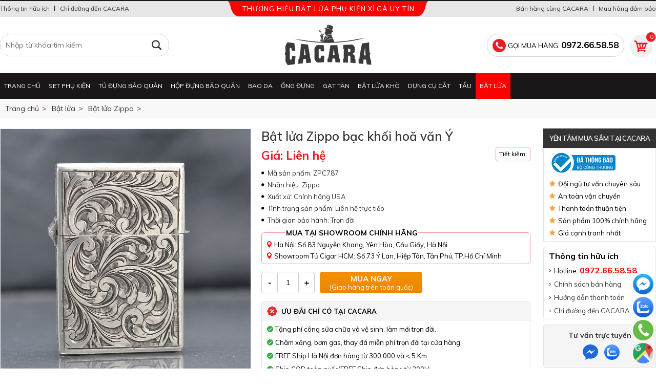

--- FILE ---
content_type: text/html; charset=utf-8
request_url: https://cacara.vn/bat-lua-zippo/zippo-bac-khoi-hoa-van-y.html
body_size: 6743
content:
<!DOCTYPE html>
<html lang="vi-VN">
<head><meta http-equiv="Content-Type" content="text/html;charset=utf-8" /><meta name="revisit-after" content="1 days" /><meta name="viewport" content="width=device-width, initial-scale=1.0" /><title>
	Bật lửa Zippo bạc khối hoă văn Ý
</title>
    <meta content="Cacara shop" property="og:site_name" />
    <meta content="article" property="og:type" />
    <meta content="Bật lửa Zippo bạc khối hoă văn Ý" itemprop="headline" property="og:title" />
    <meta content="https://cacara.vn/bat-lua-zippo/zippo-bac-khoi-hoa-van-y.html" itemprop="url" property="og:url" />
    <meta content="https://cacara.vn/img/p/zippo-bac-khoi-hoa-van-y-2254.jpg" itemprop="thumbnailUrl" property="og:image" />
    <meta content="Bật lửa Zippo bạc khối hoă văn Ý" itemprop="description" property="og:description" />
    <meta name="twitter:card" value="summary" />
    <meta name="twitter:url" content="https://cacara.vn/bat-lua-zippo/zippo-bac-khoi-hoa-van-y.html" />
    <meta name="twitter:title" content="Bật lửa Zippo bạc khối hoă văn Ý" />
    <meta name="twitter:description" content="Bật lửa Zippo bạc khối hoă văn Ý" />
    <meta name="twitter:image" content="https://cacara.vn/img/p/zippo-bac-khoi-hoa-van-y-2254.jpg" />
    <meta name="twitter:site" content="@CACARA" />
    <meta name="twitter:creator" content="@CACARA" />
    <link rel="canonical" href="https://cacara.vn/bat-lua-zippo/zippo-bac-khoi-hoa-van-y.html" />
    <link rel="alternate" href="https://cacara.vn/bat-lua-zippo/zippo-bac-khoi-hoa-van-y.html" hreflang="vi-vn" />
    <link rel="dns-prefetch" href="//ajax.googleapis.com" /><link rel="dns-prefetch" href="//code.jquery.com" /><link rel="dns-prefetch" href="//fonts.google.com" /><link rel="dns-prefetch" href="//developers.google.com" /><link rel="dns-prefetch" href="//doubleclickbygoogle.com" /><link rel="dns-prefetch" href="//marketingplatform.google.com" /><link rel="dns-prefetch" href="//www.google-analytics.com" /><link rel="dns-prefetch" href="//www.googletagmanager.com" /><link rel="dns-prefetch" href="//www.facebook.com" /><link rel="dns-prefetch" href="//www.fonts.gstatic.com" /><link rel="dns-prefetch" href="//www.connect.facebook.net" /><link rel="dns-prefetch" href="//www.youtube.com" /><link rel="dns-prefetch" href="//www.tawk.to" /><link rel="dns-prefetch" href="//stats.g.doubleclick.net" />
    <style type="text/css" media="screen">@import "/css/style.css";</style>
    <script async src="https://www.googletagmanager.com/gtag/js?id=G-HMF11VDB3P"></script><script>window.dataLayer = window.dataLayer || [];function gtag(){dataLayer.push(arguments);}gtag('js', new Date());gtag('config', 'G-HMF11VDB3P');</script>
<meta name="keywords" content="Bật lửa Zippo, Bật,lửa,Zippo,bạc,khối,ho" /><meta name="description" content="Bật lửa Zippo bạc khối hoă văn Ý..." /></head>
<body>
<div class="ht"><ul><li class="a">Thương hiệu bật lửa phụ kiện xì gà uy tín</li><li class="b"><a href="/mua-hang-dam-bao.html" rel="nofollow">Mua hàng đảm bảo</a></li><li class="g r"></li><li class="c"><a href="/ban-hang-cung-cacara.html" rel="nofollow">Bán hàng cùng CACARA</a></li><li class="d"><a href="/tin-tuc.html">Thông tin hữu ích</a></li><li class="g l"></li><li class="e"><a href="/so-do-chi-duong.html" rel="nofollow">Chỉ đường đến CACARA</a></li></ul></div>
<div class="uh"><ul class="h"><li id="ds" class="dsn"></li><li class="c"><a href="/viewcart.aspx" rel="nofollow">0</a></li><li class="r">GỌI MUA HÀNG: <b>0972.66.58.58</b></li><li class="l"><a href="/" title="Cacara shop"></a></li></ul></div>
<div class="ha"><ul><li class="y"><a href="/" title="Cacara shop"></a></li><li class="c n h"><a class="a" href="/" title="Phụ kiện xì gà, cigar cao cấp chính hãng giá rẻ tại Hà Nội">Trang chủ</a></li><li class="c n"><a class="a" href="/set-phu-kien-xi-ga.html" title="Bán set phụ kiện xì gà chính hãng uy tín nhất tại Hà Nội">Set phụ kiện</a><div id="mh_d_1">
	<a href="/set-phu-kien-xi-ga-cohiba.html">Set phụ kiện Cohiba</a><a href="/set-phu-kien-xi-ga-lubinski.html">Set phụ kiện Lubinski</a><a href="/set-phu-kien-xi-ga-guevara.html">Set phụ kiện Guevara</a><a href="/set-phu-kien-xi-ga-jifeng.html">Set phụ kiện Jifeng</a><br class="cl" />
</div></li><li class="c n"><a class="a" href="/tu-xi-ga.html" title="Tủ bảo quản xì gà cắm điện chính hãng giá rẻ tại Hà Nội">Tủ đựng bảo quản</a><div id="mh_d_2">
	<a href="/tu-xi-ga-lubinski.html">Tủ Lubinski</a><a href="/tu-xi-ga-cohiba.html">Tủ Cohiba</a><br class="cl" />
</div></li><li class="c n"><a class="a" href="/hop-dung-xi-ga.html" title="Hộp đựng bảo quản xì gà, hộp ủ giữ ẩm cigar cao cấp">Hộp đựng bảo quản</a></li><li class="c n"><a class="a" href="/bao-da-xi-ga.html" title="Bao da đựng xì gà thiết kế đẹp hàng chính hãng">Bao da</a></li><li class="c n"><a class="a" href="/ong-dung-xi-ga.html" title="Ống đựng xì gà loại loại từ 1 đến 5 điếu tiện dụng">Ống đựng </a></li><li class="c n"><a class="a" href="/gat-tan-xi-ga.html" title="Gạt tàn xì gà (Cigar) chính hãng cao cấp giá rẻ ở Hà Nội">Gạt tàn</a><div id="mh_d_6">
	<a href="/gat-tan-cigar-1-dieu.html">Gạt tàn 1 điếu</a><a href="/gat-tan-cigar-2-dieu.html">Gạt tàn 2 điếu</a><a href="/gat-tan-cigar-3-dieu.html">Gạt tàn 3 điếu</a><a href="/gat-tan-xi-ga-4-dieu.html">Gạt tàn 4 điếu</a><br class="cl" />
</div></li><li class="c n"><a class="a" href="/bat-lua-kho.html" title="Bật Lửa Khò Xì Gà Cao Cấp, Chính Hãng Giá Rẻ tại Hà Nội">Bật lửa khò</a><div id="mh_d_7">
	<a href="/bat-lua-kho-xi-ga-1-tia.html">Bật lửa khò 1 tia</a><a href="/bat-lua-kho-2-tia.html">Bật lửa khò 2 tia</a><a href="/bat-lua-kho-cigar-3-tia.html">Bật lửa khò 3 tia</a><a href="/bat-lua-kho-xi-ga-4-tia.html">Bật lửa khò 4 tia</a><a href="/bat-lua-kho-de-ban.html">Bật lửa khò để bàn</a><a href="/bat-lua-kho-xi-ga-cohiba.html">Bật lửa Cohiba</a><a href="/bat-lua-kho-xi-ga-lubinski.html">Bật lửa Lubinski</a><a href="/bat-lua-kho-xi-ga-honest.html">Bật lửa Honest</a><a href="/bat-lua-kho-xi-ga-jobon.html">Bật lửa Jobon</a><br class="cl" />
</div></li><li class="c n"><a class="a" href="/dung-cu-cat-xi-ga.html" title="Dụng cụ cắt xì gà, đục, thông điếu xì gà cao cấp">Dụng cụ cắt</a><div id="mh_d_8">
	<a href="/dao-cat-xi-ga.html">Dao cắt</a><a href="/keo-cat-cigar.html">Kéo cắt</a><a href="/duc-lo-xi-ga.html">Đục lỗ</a><br class="cl" />
</div></li><li class="c n"><a class="a" href="/tau-thuoc.html" title="Tẩu hút thuốc lá sợi, thuốc lào, tẩu xì gà cao cấp tại Hà Nội">Tẩu</a></li><li class="c s"><a class="a" href="/bat-lua.html" title="Shop bán bật lửa cao cấp đẹp độc lạ giá rẻ tại Hà Nội">Bật lửa</a><div id="mh_d_10">
	<a href="/bat-lua-dupont.html">Bật lửa Dupont</a><a href="/bat-lua-zippo.html">Bật lửa Zippo</a><a href="/bat-lua-zorro.html">Bật Lửa Zorro</a><a href="/bat-lua-dunhill.html">Bật lửa Dunhill</a><a href="/bat-lua-cartier.html">Bật lửa Cartier</a><a href="/bat-lua-dien.html">Bật lửa điện</a><a href="/bat-lua-hut-tau.html">Bật lửa tẩu</a><a href="/phu-kien-bat-lua.html">Phụ kiện bật lửa</a><br class="cl" />
</div></li><li class="cl"></li></ul></div>

<div class="uk"><ul><li><a href="/" title="Cacara shop">Trang chủ</a></li><li><a href="/bat-lua.html">Bật lửa</a></li><li><a href="/bat-lua-zippo.html">Bật lửa Zippo</a></li></ul></div>
<form method="post" action="/bat-lua-zippo/zippo-bac-khoi-hoa-van-y.html" id="form1">
<div class="aspNetHidden">
<input type="hidden" name="__VIEWSTATE" id="__VIEWSTATE" value="/wEPDwUENTM4MWQYAQUeX19Db250cm9sc1JlcXVpcmVQb3N0QmFja0tleV9fFgEFC2N0bDAwJGlTZWFy6HCvnPLrrTSwjkNlmZC8Y3DVY4o=" />
</div>

<div class="aspNetHidden">

	<input type="hidden" name="__VIEWSTATEGENERATOR" id="__VIEWSTATEGENERATOR" value="CA0B0334" />
	<input type="hidden" name="__EVENTVALIDATION" id="__EVENTVALIDATION" value="/wEdAAIyDprWVIqIFDh4uLFAV7YovDtZKg4ycidK4dCLx/zUVhzPds8Bsbz0M8wUsYAbeGN9P+YX" />
</div>
<ul class="us"><li><div><input type="image" name="ctl00$iSear" id="iSear" class="s" src="/img/ic/1.gif" alt="icon search" /><input id="key" name="key" class="kk" placeholder="Nhập từ khóa tìm kiếm" type="text" value="" /></div></li></ul>

<script type="text/javascript" src="/js/f1.js"></script>
<script type="text/javascript" src="/js/imgnew/slimbox2.js"></script> 
<style type="text/css" media="screen">@import "/js/imgnew/slimbox2.css";</style>
<script type="text/javascript">$(document).ready(function ($) { var sl = 1; $("#b_next").click(function () { sl = isNaN($('#sl').val()) ? 0 : sl; $("#sl").val(++sl); document.getElementById('ca').href="/js/addc.aspx?i="+document.getElementById("idp").value+"&t="+sl; return; }); $("#b_prev").click(function () { sl = isNaN($('#sl').val()) ? 0 : sl; if (sl > 1) { $("#sl").val(--sl); } document.getElementById('ca').href="/js/addc.aspx?i="+document.getElementById("idp").value+"&t="+sl; return;});});</script>
<ul class="pb">
    <li class="pl"><a class="t" href="/img/p/zippo-bac-khoi-hoa-van-y-2254.jpg" rel="lightbox[roundtrip]" title="Bật lửa Zippo bạc khối hoă văn Ý"><img src="/img/p/zippo-bac-khoi-hoa-van-y-2254.jpg" alt="Bật lửa Zippo bạc khối hoă văn Ý" /></a></li>
    <li class="pr">
        <h1>Bật lửa Zippo bạc khối hoă văn Ý</h1>
        
        <ul class="pz">
            
            <li class="r">Tiết kiệm: </li>
            <li class="l"><b>Giá: Liên hệ</b></li>
            <li class="c"></li>
        </ul>
        <div class="pc"><ul>
    <li>Mã sản phẩm: ZPC787</li>
    <li>Nhãn hiệu: Zippo</li>
    <li>Xuất xứ: Chính hãng USA</li>
    <li>Tình trạng sản phẩm: Liên hệ trực tiếp</li>
    <li>Thời gian bảo hành: Trọn đời</li>
</ul></div>
        <div class="zp">
            <span class="a">Mua tại Showroom chính hãng</span>
            <span class="c">Ha Nội: Số 83 Nguyễn Khang, Yên Hòa, Cầu Giấy, Hà Nội</span>
            <span class="c">Showroom Tủ Cigar HCM: Số 73 Ỷ Lan, Hiệp Tân, Tân Phú, TP.Hồ Chí Minh</span>
        </div>
        <div class="psl"><span id="b_prev">-</span><input name="sl" id="sl" type="text" value="1" autocomplete="off" class="kk" disabled="disabled" /><span id="b_next">+</span><input type="hidden" name="idp" id="idp" value="2254" /></div>
        <a class="ca" id="ca" href="/js/addc.aspx?i=2254&t=1" rel="nofollow"><b>Mua ngay</b>(Giao hàng trên toàn quốc)</a>
        <div class="cl"></div>
        <div class="dk"><b>ƯU ĐÃI CHỈ CÓ TẠI CACARA</b><ul>
    <li>Tặng phí công sửa chữa và vệ sinh, làm mới trọn đời.</li>
    <li>Châm xăng, bơm gas, thay đá miễn phí trọn đời tại cửa hàng.</li>
</ul><ul>
    <li>FREE Ship Hà Nội đơn hàng từ 300.000 và < 5 Km</li>
    <li>Ship COD toàn quốc(FREE Ship đơn hàng từ 300k)</li>
    <li>Hỗ trợ bảo hành trọn đời bật lửa Zippo và Dupont</li>
</ul></div>
    </li>
    <li class="pe">
        <strong class="h">YÊN TÂM MUA SẮM TẠI CACARA</strong>
        <div class="t">
            <a href="http://online.gov.vn/Home/WebDetails/95785" target="_blank" rel="nofollow"><em>Đã thông báo Bộ Công Thương</em></a>
            <span>Đội ngũ tư vấn chuyên sâu</span>
            <span>An toàn vận chuyển</span>
            <span>Thanh toán thuận tiện</span>
            <span>Sản phẩm 100% chính hãng</span>
            <span>Giá cạnh tranh nhất</span>
        </div>
        <div class="f">
            <strong>Thông tin hữu ích</strong>
            <span>Hotline: <b>0972.66.58.58</b></span>
            
            <a href="/chinh-sach-ban-hang.html" target="_blank" rel="nofollow">Chính sách bán hàng</a>
            <a href="/phuong-thuc-thanh-toan.html" target="_blank" rel="nofollow">Hướng dẫn thanh toán</a>
            <a href="/so-do-chi-duong.html" target="_blank" rel="nofollow">Chỉ đường đến CACARA</a>
        </div>
        <div class="c">
            <strong>Tư vấn trực tuyến</strong>
            <a class="x" href="https://m.me/cacara.vn" target="_blank" rel="nofollow"></a>
            <a class="z" href="https://zalo.me/0972665858" target="_blank" rel="nofollow"></a>
        </div>
    </li>
</ul>
<div id="pd_kp_0" class="kp">
	
<span class="t">Sản phẩm thường mua cùng</span>
<ul>
    <li class="c">
        <a href="/phu-kien-bat-lua/xang-bat-lua-zippo-chinh-hang.html"><img src="/img/p/xang-bat-lua-zippo-chinh-hang-590.png" alt="Xăng bật lửa Zippo chính hãng" /></a>
        <strong><a href="/phu-kien-bat-lua/xang-bat-lua-zippo-chinh-hang.html">Xăng bật lửa Zippo chính hãng</a></strong>
        <span class="y"></span><span class="p"><b>100,000</b>đ</span>
    </li>
    <li class="c l">
        <a href="/phu-kien-bat-lua/tron-bo-bong-zorro-cho-bat-lua-xang.html"><img src="/img/p/tron-bo-bong-zorro-cho-bat-lua-xang-1134.jpg" alt="Trọn bộ bông Zorro cho bật lửa xăng" /></a>
        <strong><a href="/phu-kien-bat-lua/tron-bo-bong-zorro-cho-bat-lua-xang.html">Trọn bộ bông Zorro cho bật lửa xăng</a></strong>
        <span class="y">60,000đ</span><span class="p"><b>50,000</b>đ</span>
    </li>
    <li class="c l">
        <a href="/phu-kien-bat-lua/da-cho-bat-lua-zippo-chinh-hang-usa.html"><img src="/img/p/da-cho-bat-lua-zippo-chinh-hang-usa-1128.jpg" alt="Đá cho bật lửa Zippo chính hãng USA" /></a>
        <strong><a href="/phu-kien-bat-lua/da-cho-bat-lua-zippo-chinh-hang-usa.html">Đá cho bật lửa Zippo chính hãng USA</a></strong>
        <span class="y">45,000đ</span><span class="p"><b>40,000</b>đ</span>
    </li>
    <li class="c l">
        <a href="/phu-kien-bat-lua/bac-cho-bat-lua-zippo-chinh-hang.html"><img src="/img/p/bac-cho-bat-lua-zippo-chinh-hang-1122.jpg" alt="Bấc cho bật lửa Zippo chính hãng" /></a>
        <strong><a href="/phu-kien-bat-lua/bac-cho-bat-lua-zippo-chinh-hang.html">Bấc cho bật lửa Zippo chính hãng</a></strong>
        <span class="y">55,000đ</span><span class="p"><b>40,000</b>đ</span>
    </li>
    
    <li class="r">
        <span class="h"><b>Ưu đãi</b> khi mua cùng</span>
        <span class="f">Giá bán<b>160,000đ</b></span>
        <span class="e">Tiết kiệmLiên hệ</span>
        <span class="b"><strong>Ưu đãi mua cùng</strong><b>230,000đ</b></span>
    </li>
    
    <li class="z"><a href="/js/addc.aspx?i=2254&t=1&k=s" rel="nofollow">Đặt mua ngay</a></li>
</ul>

</div>
<div class="dr">
    <ul class="tu"><li class="l">Thông tin sản phẩm</li></ul>
    <div class="itr d"><div style="text-align: center;"><br />
&nbsp;<img src="/img/image/bat-lua-zippo/00090/zippo-bac-khoi-hoa-van-y-1.jpg" width="700" height="433" alt="Zippo bạc khối hoă văn Ý" /></div>
<div style="text-align: center;"><br />
&nbsp;<img src="/img/image/bat-lua-zippo/00090/zippo-bac-khoi-hoa-van-y-2.jpg" width="700" height="433" alt="Zippo bạc khối hoă văn Ý" /></div>
<div style="text-align: center;"><br />
&nbsp;<img src="/img/image/bat-lua-zippo/00090/zippo-bac-khoi-hoa-van-y-3.jpg" width="700" height="433" alt="Zippo bạc khối hoă văn Ý" /></div>
<div style="text-align: center;"><br />
&nbsp;<img src="/img/image/bat-lua-zippo/00090/zippo-bac-khoi-hoa-van-y-4.jpg" width="700" height="433" alt="Zippo bạc khối hoă văn Ý" /></div>
<div style="text-align: center;"><br />
&nbsp;<img src="/img/image/bat-lua-zippo/00090/zippo-bac-khoi-hoa-van-y-5.jpg" width="700" height="433" alt="Zippo bạc khối hoă văn Ý" /></div></div>
</div>
<div class="dl">
    <ul><li class="t">Hỗ trợ trực tuyến</li><li class="y"><img class="m" src="/img/o/3.jpg" alt="Trần Tú" /><a href="https://zalo.me/0972665858" target="_blank" rel="nofollow">Trần Tú</a><b>0972.66.58.58</b></li><li class="y e"><img class="m" src="/img/o/2.jpg" alt="Phương Dung" /><a href="https://zalo.me/0979309619" target="_blank" rel="nofollow">Phương Dung</a><b>0979.309.619</b></li><li class="y"><img class="m" src="/img/o/4.jpg" alt="Hương Nhu" /><a href="https://zalo.me/0979228448" target="_blank" rel="nofollow">Hương Nhu</a><b>0979.228.448</b></li><li class="y e"><img class="m" src="/img/o/7.jpg" alt="Trần Hòa" /><a href="https://zalo.me/0977388186" target="_blank" rel="nofollow">Trần Hòa</a><b>0977.388.186</b></li><li class="y"><img class="m" src="/img/o/1009.png" alt="Bảo hành" /><a href="https://zalo.me/0976708828" target="_blank" rel="nofollow">Bảo hành</a><b>0976.70.8828</b></li><li class="y e"><img class="m" src="/img/o/1008.jpg" alt="Hỗ trợ - CSKH" /><a href="https://zalo.me/0352899998" target="_blank" rel="nofollow">Hỗ trợ - CSKH</a><b>0352.899.998</b></li><li class="y"><img class="m" src="/img/o/1007.png" alt="Kỹ Thuật" /><a href="https://zalo.me/0972126126" target="_blank" rel="nofollow">Kỹ Thuật</a><b>0972.126.126</b></li><li class="y e"><img class="m" src="/img/o/8.jpg" alt="Tổng đài hỗ trợ" /><span>Tổng đài hỗ trợ</span><b>024.66.593.999</b></li></ul>
    <ul>
        <li class="h">Tin tức liên quan</li>
        <li class="a">
            <a href="/bat-lua-zippo/lich-su-ra-doi-va-phat-trien-cua-bat-lua-zippo-my.html"><img src="/img/n/lich-su-ra-doi-va-phat-trien-cua-bat-lua-zippo-my-279.jpg" alt="Lịch sử ra đời và phát triển của bật lửa zippo Mỹ" /></a>
            <strong><a href="/bat-lua-zippo/lich-su-ra-doi-va-phat-trien-cua-bat-lua-zippo-my.html">Lịch sử ra đời và phát triển của bật lửa zippo Mỹ</a></strong>
        </li>
        <li class="b">
            <a href="/bat-lua-zippo/mau-bat-lua-zippo-moc-day-nguoc-va-nhung-dieu-ban-nen-biet.html"><img src="/img/n/mau-bat-lua-zippo-moc-day-nguoc-va-nhung-dieu-ban-nen-biet-285.jpg" alt="Mẫu bật lửa Zippo mộc đáy ngược và những điều bạn nên biết" /></a>
            <strong><a href="/bat-lua-zippo/mau-bat-lua-zippo-moc-day-nguoc-va-nhung-dieu-ban-nen-biet.html">Mẫu bật lửa Zippo mộc đáy ngược và những điều bạn nên biết</a></strong>
        </li>
        <li class="b">
            <a href="/bat-lua-zippo/bat-lua-zippo-chu-nien-va-nhung-dieu-can-biet.html"><img src="/img/n/bat-lua-zippo-chu-nien-va-nhung-dieu-can-biet-280.jpg" alt="Bật lửa zippo chu niên và những điều cần biết" /></a>
            <strong><a href="/bat-lua-zippo/bat-lua-zippo-chu-nien-va-nhung-dieu-can-biet.html">Bật lửa zippo chu niên và những điều cần biết</a></strong>
        </li>
        <li class="b">
            <a href="/bat-lua-zippo/mach-nho-ban-cach-thay-da-bat-lua-zippo-an-toan-chinh-xac.html"><img src="/img/n/mach-nho-ban-cach-thay-da-bat-lua-zippo-an-toan-chinh-xac-286.jpg" alt="Mách nhỏ bạn cách thay đá bật lửa Zippo an toàn, chính xác" /></a>
            <strong><a href="/bat-lua-zippo/mach-nho-ban-cach-thay-da-bat-lua-zippo-an-toan-chinh-xac.html">Mách nhỏ bạn cách thay đá bật lửa Zippo an toàn, chính xác</a></strong>
        </li>
        <li class="b">
            <a href="/bat-lua-zippo/nhung-mau-bat-lua-zippo-co-duoc-yeu-thich-nhat-the-gioi.html"><img src="/img/n/nhung-mau-bat-lua-zippo-co-duoc-yeu-thich-nhat-the-gioi-284.jpg" alt="Những mẫu bật lửa zippo cổ được yêu thích nhất thế giới" /></a>
            <strong><a href="/bat-lua-zippo/nhung-mau-bat-lua-zippo-co-duoc-yeu-thich-nhat-the-gioi.html">Những mẫu bật lửa zippo cổ được yêu thích nhất thế giới</a></strong>
        </li>
        <li class="b">
            <a href="/bat-lua-zippo/mach-ban-cach-nhan-biet-bat-lua-zippo-chinh-hang-chuan-nhat.html"><img src="/img/n/mach-ban-cach-nhan-biet-bat-lua-zippo-chinh-hang-chuan-nhat-283.jpg" alt="Mách bạn cách nhận biết bật lửa Zippo chính hãng chuẩn nhất" /></a>
            <strong><a href="/bat-lua-zippo/mach-ban-cach-nhan-biet-bat-lua-zippo-chinh-hang-chuan-nhat.html">Mách bạn cách nhận biết bật lửa Zippo chính hãng chuẩn nhất</a></strong>
        </li>
        <li class="b">
            <a href="/bat-lua-zippo/nhung-mau-bat-lua-zippo-bac-khoi-noi-bat-dep-mat-hien-nay.html"><img src="/img/n/nhung-mau-bat-lua-zippo-bac-khoi-noi-bat-dep-mat-hien-nay-282.jpg" alt="Những mẫu bật lửa zippo bạc khối nổi bật, đẹp mắt hiện nay" /></a>
            <strong><a href="/bat-lua-zippo/nhung-mau-bat-lua-zippo-bac-khoi-noi-bat-dep-mat-hien-nay.html">Những mẫu bật lửa zippo bạc khối nổi bật, đẹp mắt hiện nay</a></strong>
        </li>
        <li class="b">
            <a href="/bat-lua-zippo/cach-phan-biet-bat-lua-zippo-that-gia-qua-nhung-chi-tiet-don-gian.html"><img src="/img/n/cach-phan-biet-bat-lua-zippo-that-gia-qua-nhung-chi-tiet-don-gian-281.jpg" alt="Cách phân biệt bật lửa zippo thật giả qua những chi tiết đơn giản" /></a>
            <strong><a href="/bat-lua-zippo/cach-phan-biet-bat-lua-zippo-that-gia-qua-nhung-chi-tiet-don-gian.html">Cách phân biệt bật lửa zippo thật giả qua những chi tiết đơn giản</a></strong>
        </li>
        
    </ul>
    
</div>
<div class="cl"></div>
<ul class="tm"><li class="r"><a href="/bat-lua-zippo.html" rel="nofollow">Xem tất cả</a></li><li class="l"><strong>Sản phẩm cùng loại</strong></li></ul>
<ul class="uc">
    <li class="c">
        <a href="/bat-lua-zippo/bat-lua-zippo-son-mai-cheo-ma-vang-bzp45.html"><img src="/img/p/zippo-son-mai-cheo-ma-vang-594.jpg" alt="Zippo sơn mài chéo mạ vàng BZP45" /></a>
        <strong><a href="/bat-lua-zippo/bat-lua-zippo-son-mai-cheo-ma-vang-bzp45.html">Zippo sơn mài chéo mạ vàng BZP45</a></strong>
        <span class="y">2,600,000 đ</span><span class="p"><b>2,300,000 </b>đ</span>
    </li>
    <li class="c">
        <a href="/bat-lua-zippo/zippo-dong-khac-555-of-london.html"><img src="/img/p/zippo-dong-khac-555-of-london-762.jpg" alt="Zippo đồng khắc 555 of London BZP251" /></a>
        <strong><a href="/bat-lua-zippo/zippo-dong-khac-555-of-london.html">Zippo đồng khắc 555 of London BZP251</a></strong>
        <span class="y">900,000 đ</span><span class="p"><b>850,000 </b>đ</span>
    </li>
    <li class="c">
        <a href="/bat-lua-zippo/bat-lua-zippo-bac-nguyen-khoi-armor.html"><img src="/img/p/bat-lua-zippo-bac-nguyen-khoi-armor-700.jpg" alt="Zippo bạc nguyên khối Armor BZP188" /></a>
        <strong><a href="/bat-lua-zippo/bat-lua-zippo-bac-nguyen-khoi-armor.html">Zippo bạc nguyên khối Armor BZP188</a></strong>
        <span class="y">8,000,000 đ</span><span class="p"><b>7,000,000 </b>đ</span>
    </li>
    <li class="c">
        <a href="/bat-lua-zippo/zippo-dong-windproof.html"><img src="/img/p/zippo-dong-windproof-651.jpg" alt="Zippo đồng windproof BZP111" /></a>
        <strong><a href="/bat-lua-zippo/zippo-dong-windproof.html">Zippo đồng windproof BZP111</a></strong>
        <span class="y">1,550,000 đ</span><span class="p"><b>1,150,000 </b>đ</span>
    </li>
    <li class="c">
        <a href="/bat-lua-zippo/bat-lua-zippo-marlboro-khac-ma-vach-an-mon-axit.html"><img src="/img/p/zippo-marlboro-khac-ma-vach-an-mon-axit-674.jpg" alt="Zippo Marlboro khắc mã vạch ăn mòn axit BZP151" /></a>
        <strong><a href="/bat-lua-zippo/bat-lua-zippo-marlboro-khac-ma-vach-an-mon-axit.html">Zippo Marlboro khắc mã vạch ăn mòn axit BZP151</a></strong>
        <span class="y">1,500,000 đ</span><span class="p"><b>1,450,000 </b>đ</span>
    </li>
    <li class="c">
        <a href="/bat-lua-zippo/zippo-co-4-la-ma-bac.html"><img src="/img/p/zippo-co-4-la-ma-bac-695.jpg" alt="Zippo cỏ 4 lá mạ bạc BZP180" /></a>
        <strong><a href="/bat-lua-zippo/zippo-co-4-la-ma-bac.html">Zippo cỏ 4 lá mạ bạc BZP180</a></strong>
        <span class="y">2,150,000 đ</span><span class="p"><b>2,200,000 </b>đ</span>
    </li>
    <li class="c">
        <a href="/bat-lua-zippo/bat-lua-zippo-doi-tinh-nhan-ban-gioi-han.html"><img src="/img/p/bat-lua-zippo-doi-tinh-nhan-ban-gioi-han-592.jpg" alt="Zippo đôi tình nhân bản giới hạn BZP43" /></a>
        <strong><a href="/bat-lua-zippo/bat-lua-zippo-doi-tinh-nhan-ban-gioi-han.html">Zippo đôi tình nhân bản giới hạn BZP43</a></strong>
        <span class="y">1,680,000 đ</span><span class="p"><b>1,550,000 </b>đ</span>
    </li>
    <li class="c">
        <a href="/bat-lua-zippo/zippo-xuat-nhat-ma-vang-cuc-dep.html"><img src="/img/p/zippo-xuat-nhat-ma-vang-cuc-dep-2120.jpg" alt="Zippo Xuất Nhật Mạ Vàng Cực Đẹp" /></a>
        <strong><a href="/bat-lua-zippo/zippo-xuat-nhat-ma-vang-cuc-dep.html">Zippo Xuất Nhật Mạ Vàng Cực Đẹp</a></strong>
        <span class="y">2,700,000 đ</span><span class="p"><b>2,600,000 </b>đ</span>
    </li>
    
    <li class="cl"></li>
</ul>

</form>

<div class="fb">
    <ul class="fc">
        <li class="fn"><strong class="c">Kết nối với Cacara</strong><a href="https://m.me/cacara.vn" target="_blank" rel="nofollow">Inbox Facebook</a></li>
        <li class="fl"><span style="font-size: 13px;"><strong>BẬT LỬA - TẨU THUỐC - PHỤ KIỆN VIP</strong></span><br />
Hộ Kinh Doanh Cacara<br />
83 Nguyễn Khang, Yên Hòa, Cầu Giấy, Hà Nội<br />
Người đại diện : Trần Văn Tú<br />
Mã số thuế: 8756233895-001<br />
Điện thoại: 024.66.593.999<br />
Hotline: 0972.66.58.58<br />
Mobile/Zalo: 0972.66.58.58 -&nbsp;0972.126.126<br />
Email: info@cacara.vn<br />
Mở cửa từ 8h30 -19h các ngày trong tuần&nbsp;</li>
        <li class="fh"><strong class="t">Về chúng tôi</strong><span class="g"></span><a href="/gioi-thieu-ve-cacara.html" rel="nofollow">Giới thiệu về Cacara</a><a href="/lich-lam-viec.html" rel="nofollow">Lịch làm việc</a><a href="/so-do-chi-duong.html" rel="nofollow">Sơ đồ chỉ đường</a><a href="/tai-sao-chon-cacara.html" rel="nofollow">Tại sao chọn Cacara ?</a><a href="/ban-hang-cung-cacara.html" rel="nofollow">Bán hàng cùng Cacara</a><a href="/lien-he-gop-y.html" rel="nofollow">Liên hệ - Góp ý</a><a href="/mua-hang-dam-bao.html" rel="nofollow">Mua hàng đảm bảo</a><a href="/tuyen-dung.html" rel="nofollow">Tuyển dụng nhân sự</a></li><li class="fh"><strong class="t">Chính sách chung</strong><span class="g"></span><a href="/bao-mat-thong-tin.html" rel="nofollow">Bảo vệ thông tin</a><a href="/phuong-thuc-thanh-toan.html" rel="nofollow">Chính sách thanh toán</a><a href="/chinh-sach-van-chuyen.html" rel="nofollow">Chính sách vận chuyển</a><a href="/quy-dinh-doi-tra-hoan-tien-tai-cacara.html" rel="nofollow">Hoàn tiền trả hàng</a><a href="/chinh-sach-ban-hang.html" rel="nofollow">Chính sách bảo hành</a><a href="/bao-hanh.html" rel="nofollow">Đăng kí bảo hành online</a><a href="/tam-ung-va-thanh-toan.html" rel="nofollow">Tạm ứng và thanh toán</a><a href="/danh-gia.html" rel="nofollow">Đánh giá về Cacara</a></li>
        <li class="h"><a href="http://online.gov.vn/Home/WebDetails/95785" rel="nofollow" target="_blank">Đã thông báo Bộ Công Thương</a></li><li class="m"><a href="#" rel="nofollow">DMCA</a></li>
        <li class="v"></li>
        <li class="cl"></li>
        <li class="fu"><span class="a">Giải đáp thắc mắc & khiếu nại</span><span class="b"><b>0352.899.998</b> (8h00 - 20h00)</span></li>
        <li class="fy"><span class="a">Trung tâm bảo hành</span><span class="b"><b>0972.126.126</b> (8h00 - 20h00)</span></li>
    </ul>
</div>
<ul class="ms"><li class="h"><a href="https://m.me/cacara.vn" target="_blank" rel="nofollow">Inbox Facebook</a></li><li class="c"><a href="https://zalo.me/0972665858" target="_blank" rel="nofollow">Chat Zalo</a></li><li class="f"><a href="tel:0972665858" rel="nofollow">0972.66.58.58</a></li><li class="m"><a href="/so-do-chi-duong.html" rel="nofollow">Sô đồ chỉ đường</a></li></ul>
<div class="fm">Thiết kế và phát triển website bởi Kenhdichvu.vn</div>
</body>
</html>

--- FILE ---
content_type: text/css
request_url: https://cacara.vn/css/style.css
body_size: 10115
content:
@import url('https://fonts.googleapis.com/css2?family=Muli:ital,wght@0,200;0,300;0,400;0,500;0,600;0,700;0,800;0,900;1,200;1,300;1,400;1,500;1,600;1,700;1,800;1,900&display=swap');
body{font-size:14px;font-family:'Muli',sans-serif,Arial;color:#000;padding:0px;margin:0px;min-width:1280px;}
form{padding:0px;margin:0px auto;overflow:hidden;width:1280px;}
ul{padding:0px;margin:0px;list-style-type:none;}ul li{padding:0px;margin:0px;list-style-type:none;}h1,h2,h3,h4,h5,h6{padding:0px;margin:0px;}img{border:0px;}.sao{font-family:Verdana;color:Red;}.cl{clear:both;}
a{color:#333;text-decoration:none;}a:hover{color:#c10000;text-decoration:underline;}
.kk{border:0px solid #fff;font-size:13px;color:#000;background-color:#fff;padding:9px 7px;border-radius:3px;font-family:'Muli',sans-serif,Arial;outline:none;} 
.lpg{display:block;text-align:center;padding-top:10px;height:36px;clear:both;}A.apage:link{color:#0062BD;text-decoration:none;border:1px solid #ccc;padding:3px 8px;vertical-align:middle;border-radius:3px;}A.apage:visited{color:#0062BD;text-decoration:none;border:1px solid #ccc;padding:3px 5px;vertical-align:middle;border-radius:3px;}A.apage:hover{color:#f60;text-decoration:none;border:1px solid red;padding:3px 8px;vertical-align:middle;border-radius:3px;}.cpage{color:red;text-decoration:none;border:1px solid #ccc;padding:3px 8px;vertical-align:middle;border-radius:3px;}
.vh p:hover img,.uc img:hover,.nh img:hover,.hn img:hover{-moz-opacity:0.8;opacity:0.8;filter:alpha(opacity=80);}
.ma ul,.ln,.ift li,.pk,.nf ul,.v4 li,.va ul,.ha ul,.fc,.us li,.uh .h,.ht ul,.uk ul,.uh ul{width:1280px;margin-left:auto;margin-right:auto;}

.ht{border-top:solid 2px #1a1a1a;height:30px;overflow:hidden;border-bottom:solid 1px #e5e5e5;background-color:#e6e6e6;}
.ht ul{position:relative;font-size:12px;}
.ht .a{position:absolute;z-index:1;width:390px;top:0px;left:445px;height:30px;line-height:30px;overflow:hidden;background:url(/img/b/l.gif) no-repeat left top,#fe0000 url(/img/b/r.gif) no-repeat right top;text-align:center;text-transform:uppercase;color:#fff;font-size:13px;letter-spacing:0.9px;font-weight:500;}
.ht .b,.ht .c{float:right;line-height:30px;}
.ht .g{background-color:#1b1b1b;width:1px;border-right:solid 1px #c2c2c2;height:11px;overflow:hidden;margin:9px;}
.ht .r{float:right;}
.ht .d,.ht .e{float:left;line-height:30px;}
.ht .l{float:left;}

.uh{height:110px;background-color:#fff;font-size:13px;}
.uh .h{position:relative;height:110px;background:url(/img/b/logo.png) no-repeat center center;}
.uh .l{width:308px;margin-left:auto;margin-right:auto;}
.uh .l a{display:block;height:110px;}
.uh .r{position:absolute;z-index:1;right:62px;top:33px;line-height:42px;border-radius:21px;border:solid 1px #d4d4d4;background:url(/img/b/bi.png) no-repeat 10px center;padding-left:40px;padding-right:10px;background-size:auto 26px;}
.uh .r b{font-size:17px;font-weight:700;}
.uh .c{float:right;width:51px;height:50px;overflow:hidden;background:url(/img/b/di.png) no-repeat left top;margin-top:30px;background-size:50px 50px;}
.uh .c a{display:block;text-align:center;height:50px;padding-left:33px;line-height:19px;overflow:hidden;color:#fff;font-size:11px;}

.us{position:absolute;z-index:1;left:0px;width:100%;top:0px;height:1px;}
.us li{height:1px;}
.us div{position:absolute;z-index:1;width:328px;height:42px;margin-top:66px;border-radius:21px;background:#fff url(/img/b/s.gif) no-repeat right center;margin-left:0px;overflow:hidden;border:solid 1px #d4d4d4;}
.us .s{float:right;height:42px;width:50px;}
.us .kk{padding:12px 10px;font-size:14px;width:220px;color:#666;}

.ha{height:50px;background-color:#1b1718;}
.ha ul{height:50px;position:relative;}
.ha .c{float:left;height:50px;}
.ha div{display:none;position:absolute;width:1278px;padding:10px 0px;z-index:98;left:0px;top:50px;background-color:#fff;border-bottom:solid 1px #e3e3e3;box-shadow: 0 0 3px #88bfe5;}
.ha .c:hover div{display:inline;position:absolute;z-index:100;}
.ha .a{display:block;text-decoration:none;height:50px;line-height:50px;padding:0px 8px;color:#fff;white-space:nowrap;text-transform:uppercase;font-size:12px;}
.ha .c:hover .a,.ha .s .a{background-color:#fe0000;}
.ha div a{float:left;width:193px;height:34px;margin-left:10px;line-height:34px;overflow:hidden;padding-left:10px;background:url(/img/b/ig.gif) no-repeat left center;}

.fb{padding:30px 0px 10px 0px;background-color:#222;color:#fff;}
.fc{overflow:hidden;position:relative;min-height:430px;}
.fb a{color:#fff;}
.fc .t{display:block;height:30px;line-height:30px;overflow:hidden;font-size:16px;margin-bottom:5px;font-weight:600;text-transform:uppercase;}
.fb .g{display:block;width:38px;height:2px;display:block;overflow:hidden;background-color:#ddd;margin-bottom:15px;}
.fn{width:300px;height:330px;overflow:hidden;position:absolute;z-index:1;top:0px;right:0px;}
.fn .c{display:block;text-transform:uppercase;clear:both;height:30px;font-weight:600;font-size:15px;}
.fn a{display:block;width:300px;padding-top:300px;background:url(/img/b/fb.jpg) no-repeat left top;}
.fl{float:left;width:330px;padding-right:70px;background:url(/img/b/logof.png) no-repeat left top;padding-top:100px;line-height:160%;}
.fd{width:295px;float:right;overflow:hidden;padding-top:10px;}
.fh{float:left;width:280px;}
.fh a{display:block;padding-bottom:10px;}
.fb .h{width:133px;height:50px;overflow:hidden;background:url(/img/b/bct.png) no-repeat left top;position:absolute;z-index:1;bottom:20px;left:980px;}
.fb .h a{display:block;padding-top:50px;}
.fb .m{position:absolute;z-index:1;bottom:29px;right:0px;width:81px;height:32px;overflow:hidden;background:url(/img/b/da.png) no-repeat right center;background-size:81px 32px;}
.fb .m a{display:block;padding-top:32px;}
.fb .v{position:absolute;z-index:1;left:0px;bottom:10px;width:450px;height:50px;overflow:hidden;}
.fb .v a{float:left;margin-right:10px;}
.fb .v img{width:44px;height:44px;}
.fm{line-height:40px;color:#fff;text-align:center;background-color:#1b1b1b;}

.fu{width:180px;height:52px;padding-left:42px;background:#4d4d4d url(/img/b/it.png) no-repeat 10px center;position:absolute;z-index:1;left:400px;bottom:18px;border-radius:10px;background-size:auto 24px;font-size:12px;}
.fu span{display:block;}
.fu .a{padding-top:8px;height:20px;}
.fy{width:178px;height:50px;padding-left:43px;border:solid 1px #4d4d4d;background:url(/img/b/it.png) no-repeat 10px center;position:absolute;z-index:1;left:680px;bottom:18px;border-radius:10px;background-size:auto 24px;font-size:12px;}
.fy span{display:block;}
.fy .a{padding-top:8px;height:20px;}

.ms{right:5px;position:fixed;z-index:998;width:40px;height:175px;overflow:hidden;bottom:10px;}
.ms li{width:40px;height:40px;overflow:hidden;margin-bottom:5px;}
.ms a{display:block;width:40px;padding-top:40px;}
.ms .h{background:url(/img/b/fb.png) no-repeat left top;background-size:40px 40px;}
.ms .c{background:url(/img/b/zl.png) no-repeat left top;background-size:40px 40px;}
.ms .f{background: rgb(100,188,70) url(/img/mb/te.png) no-repeat center center;border-radius:100%;background-size:auto 30px;}
.ms .m{background:url(/img/b/gm.png) no-repeat left top;background-size:40px 40px;border-radius:100%;}

.uk{height:38px;overflow:hidden;margin-bottom:20px;background-color:#f8f8f8;}
.uk h1,.uk h2{font-size:16px;display:inline;font-weight:500;}
.uk li{float:left;white-space:nowrap;line-height:38px;background:url(/img/bg/gl.gif) no-repeat right center;padding-left:10px;padding-right:15px;}
.uk .l{padding-left:0px;}
.uk .r{float:right;padding-right:0px;background:url(/img/ic/1.gif) no-repeat left center;color:#666;}

.dl{float:left;width:260px;overflow:hidden;padding-left:30px;padding-bottom:30px;}
.dl ul{margin-bottom:20px;}
.dl .t{line-height:42px;background:#333 url(/img/b/f.png) no-repeat 10px center;background-size:auto 22px;padding-left:40px;text-transform:uppercase;color:#fff;font-weight:700;font-size:18px;}
.dl .h{height:33px;display:block;background:url(/img/b/gi.png) no-repeat left 2px;background-size:auto 20px;text-transform:uppercase;padding-left:28px;font-weight:800;font-size:19px;}

.dl .y{height:50px;overflow:hidden;padding:15px 15px 15px 75px;background-color:#f7f7f7;position:relative;}
.dl .y.e{background-color:#f2f2f2;}
.dl .y img{position:absolute;left:15px;top:15px;width:50px;height:50px;border-radius:50%;border:solid 1px #ccc;}
.dl .y span,.dl .y a{display:block;font-weight:bold;color:#874143;font-size:15px;line-height:20px;margin:5px 0px;}
.dl .y a{background:url(/img/b/zalo.jpg) no-repeat left top;padding-left:25px;}
.dl .y b{display:block;font-size:16px;color:#ff0000;}

.dl .a{border-bottom:#ededed 1px dotted;padding-bottom:10px;}
.dl .a img{display:block;width:258px;height:171px;margin-bottom:5px;border:solid 1px #ededed;}
.dl .a strong{display:block;line-height:16px;max-height:32px;overflow:hidden;font-size:13px;}
.dl .b{height:60px;overflow:hidden;padding:10px 0px;border-bottom:#ededed 1px dotted}
.dl .b img{height:58px;width:88px;float:left;margin-right:10px;border:solid 1px #ededed;}
.dl .b strong{display:block;font-weight:normal;line-height:20px;max-height:60px;overflow:hidden;text-align:justify;}

.hc{position:absolute;top:-200px;}
.ift{background-color:#f5f5f5;padding-top:30px;}
.ift li{ text-align:justify; line-height:20px; font-size:16px;}
.va{color:#333;background-color:#f5f5f5;margin-bottom:45px;padding-top:20px;}
.va h1,.ma h2{text-align:center;height:68px;font-size:26px;background:url(/img/b/c.png) no-repeat center 45px;font-weight:700;text-transform:uppercase;}
.va ul{height:225px;overflow:hidden;text-align:center;}
.va li{float:left;width:390px;margin-right:55px;}
.va .l2{margin-right:0px;}
.va div{text-decoration:none;display:block;padding-top:95px;margin-top:20px;cursor:pointer;}
.va b{display:block;text-transform:uppercase;line-height:20px;height:20px;overflow:hidden;margin-bottom:5px;font-size:15px;font-weight:600;}
.va span{display:block;line-height:20px;height:80px;overflow:hidden;color:#555;font-size:13px;}

.dfs{position:relative;width:1280px;height:390px;overflow:hidden;margin:0px auto 30px auto;background-color:#fff;}
.dfs .l{position:absolute;z-index:1;top:0px;left:0px;width:438px;height:390px;overflow:hidden;background:url(/img/b/sd.png) no-repeat left top;}
.dfs img{position:absolute;z-index:1;width:360px;height:360px;top:16px;right:33px;}
.dfs .r{padding-left:456px;border:solid 3px #ff0007;height:384px;overflow:hidden;}
.dfs strong{display:block;padding-top:70px;line-height:20px;max-height:40px;overflow:hidden;width:250px;margin-bottom:4px;margin-left:456px;}
.dfs .b{display:block;font-size:24px;color:#ff0000;height:36px;overflow:hidden;font-weight:bold; margin-top:110px;}
.dfs .b b{font-size:30px;font-weight:800;}
.dfs .a{display:block;height:30px;overflow:hidden;color:#999;text-decoration: line-through;}
.dfs .c{float:left;width:173px;border:solid 1px #ff828b;height:28px;line-height:28px;overflow:hidden;border-radius:5px;text-align:center;}
.dfs .d{float:left;line-height:30px;width:40px;padding-left:20px;background:#00a99a url(/img/b/sf.gif) no-repeat left top;font-size:13px;color:#fff;margin-left:15px;border-radius:3px;font-weight:700;}
.dfs .g{position:absolute;z-index:1;left:459px;bottom:65px;font-size:12px;font-style:italic;color:#666;}
.dfs .f{position:absolute;z-index:1;left:459px;bottom:86px;width:250px;height:6px;background-color:#e5e6e8;border-radius:5px;overflow:hidden;}
.dfs .f em{display:block;height:6px;background-color:#cd0024;overflow:hidden;}
.dfs iframe{position:absolute;z-index:1;left:509px;bottom:110px;overflow:hidden;}
.dfs .e{position:absolute;z-index:1;left:459px;bottom:118px;font-size:13px;font-weight:700;letter-spacing:-0.5px;}
.dfs a{position:absolute;z-index:2;top:0px;left:0px;width:1170px;height:390px;}

.tm{height:60px;overflow:hidden;}
.tm.f{height:45px;}
.tm.p{width:1280px;margin:0px auto;}
.tm li{float:left;}
.tm .r{float:right;border:solid 1px #e5e5e5;border-radius:8px;text-transform:uppercase;font-weight:600;font-size:12px;background-color:#f5f5f5;letter-spacing:-0.3px;}
.tm .r a{display:block;padding:0px 22px 0px 10px;line-height:34px;background:url(/img/b/fi.png) no-repeat 86px 10px;}
.tm h2,.tm h3,.tm strong{display:block;line-height:36px;text-transform:uppercase;font-size:24px;font-weight:700;background:url(/img/b/gi.png) no-repeat left center;padding-left:36px;}
.tm h3{ font-size:22px;}
.tm .c{float:right;}
.tm .c a{float:left;font-size:12px;text-transform:uppercase;font-weight:600;letter-spacing:-0.3px;line-height:34px;background-color:#f5f5f5;border:solid 1px #e5e5e5;border-radius:8px;padding:0px 10px;margin-right:8px;}

.pk{overflow:hidden;}
.uc{margin-bottom:25px;width:1330px;}
.uc .h,.h3,.ift h1{text-align:center;height:54px;color:#333;font-weight:700;font-size:24px;text-transform:uppercase;background:url(/img/b/c.png) no-repeat center bottom;margin-bottom:20px;width:1280px;}
.uc h2{font-weight:600;font-size:24px;}
.ift h1{font-size:26px;}
.uc .c{float:left;width:300px;height:398px;margin-right:26px;overflow:hidden;position:relative;}
.uc img{display:block;width:298px;height:298px;margin-bottom:6px;border:solid 1px #ddd;}
.uc strong{display:block;line-height:18px;height:36px;overflow:hidden;font-weight:500;}
.uc .p{display:block;color:Red;font-size:18px;padding-top:3px;}
.uc b{font-size:18px;font-weight:800;}
.uc .y{float:right;text-decoration:line-through;color:#666;margin-top:7px;}
.uc .g{width:54px;height:32px;line-height:32px;position:absolute;top:0px;right:0px;overflow:hidden;text-align:center;color:#fff;background-color:Red;border-bottom-left-radius:6px;}

.vf{background-color:#f5f5f5;padding-top:35px;margin-bottom:35px;}
.vf .h3{margin-left:auto;margin-right:auto; font-size:22px;}
.vf ul{width:650px;height:480px;padding-left:630px;overflow:hidden;margin-bottom:35px;position:relative;margin-left:auto;margin-right:auto;margin-top:12px;}
.vf .c{width:630px;height:480px;position:relative;position:absolute;z-index:1;left:0px;top:0px;font-size:16px;overflow:hidden;cursor:pointer;}
.vf .c img{display:block;width:630px;height:420px;}
.vf .c .g,.vf .c .a{position:absolute;z-index:1;left:0px;top:0px;width:630px;height:420px;}
.vf .c .g{background-color:#000;opacity:0.2;z-index:0;}
.vf .c .a{background:url(/img/b/v.png) no-repeat center center;}
.vf .c strong{display:block;font-weight:700;padding-top:5px;}
.vf .f{float:left;width:295px;overflow:hidden;position:relative;margin-left:30px;height:225px;}
.vf .f img{display:block;width:295px;height:197px;}
.vf .f .g,.vf .f .a{position:absolute;z-index:1;left:0px;top:0px;width:295px;height:197px;cursor:pointer;}
.vf .f .g{background-color:#000;opacity:0.2;z-index:0;}
.vf .f .a{background:url(/img/b/v.png) no-repeat center center;background-size:38px 38px;}
.vf .f strong{display:block;line-height:16px;height:16px;overflow:hidden;font-weight:normal;padding-top:5px;}

.nf{height:430px;overflow:hidden;border:solid 1px #ebebeb;margin:-10px auto 35px auto;position:relative;width:1280px;border-radius:10px;padding-top:15px;}
.nf .t{float:left;width:293px;height:330px;overflow:hidden;padding:0px 10px 0px 15px;}
.nf .l3{padding-right:0px;}
.nf .t img{display:block;width:291px;height:194px;border:solid 1px #eee;margin-bottom:8px;}
.nf .t strong{display:block;line-height:18px;height:36px;overflow:hidden;}
.nf .t span{display:block;line-height:16px;height:64px;overflow:hidden;color:#666;font-size:13px;padding-top:5px;text-align:justify;}
.nf .g{background-color:#ebebeb;height:1px;width:100%;overflow:hidden;position:absolute;z-index:1;left:0px;top:348px;}
.nf .f{float:left;width:292px;height:80px;overflow:hidden;padding-top:20px;}
.nf .f span{display:none;}
.nf .f img{float:left;width:86px;height:57px;margin-right:10px;border:solid 1px #eee;}
.nf .f strong{display:block;line-height:18px;height:54px;overflow:hidden;font-weight:normal;}
.nf .l5,.nf .l6,.nf .l7{border-left:solid 1px #ebebeb;padding-left:25px;}
.nf .l4{padding-left:15px;}
.nf .l5 strong,.nf .l6 strong{padding-right:10px;}

.nh{float:left;width:570px;overflow:hidden;margin-left:40px;}
.nh .c{height:90px;overflow:hidden;margin-bottom:12px;}
.nh img{float:left;width:120px;height:90px;margin-right:15px;}
.nh strong{display:block;line-height:18px;max-height:36px;overflow:hidden;margin-bottom:5px;font-weight:600;}
.nh span{display:block;line-height:16px;text-align:justify;color:#666;height:48px;overflow:hidden;font-size:12px;}

.hp{font-size:26px;}
.bg{height:3px;background-color:#f2f2f2;overflow:hidden;margin-bottom:5px;}
.bg span{display:block;height:3px;background-color:#c10000;width:68px;}

.itr{text-align:justify;padding:10px 0px;background-color:#fff;margin-bottom:10px;font-size:16px;line-height:150%;}
.itr img{max-width:100%;height:auto;}
.itr ul,.itr li{list-style-type:inherit;margin:3px 3px 3px 10px;}
.itr h2{font-size:20px;color:#333;padding-bottom:5px;padding-top:10px;}
.itr h3{font-size:18px;color:#333;padding-bottom:5px;padding-top:10px;}
.itr h4{font-size:16px;color:#333;padding-bottom:5px;padding-top:10px;}
.itr.d{padding:15px;margin-top:-20px;border:solid 1px #ededed;border-top:solid 0px #ededed;}
.itr a{color:#551a8b;}

.dm{margin-bottom:20px;}
.dm .c{border:solid 1px #e6e6e6;border-radius:5px;padding-left:15px;}
.dm .d{float:left;width:199px;padding-left:11px;line-height:36px;height:36px;overflow:hidden;background:url(/img/b/io.gif) no-repeat left center;}
.dm .s{color:#fe0000;}

.hn{width:1400px;margin-bottom:6px;}
.hn .c{float:left;width:282px;overflow:hidden;height:290px;padding:8px;margin-right:26px;margin-bottom:26px;border:solid 1px #e7e7e7;}
.hn.p .c{height:230px;}
.hn img{display:block;width:282px;height:188px;}
.hn strong{display:block;padding:5px 5px 0px 5px;height:38px;margin-bottom:3px;line-height:18px;overflow:hidden;font-weight:600;}
.hn span{display:block;color:#666;padding:0px 5px;line-height:18px;height:54px;overflow:hidden;text-align:justify;font-size:13px;}

.up{width:990px;}
.up .c{float:left;width:280px;height:380px;border:solid 1px #eee;border-bottom:solid 1px #ccc;background-color:#fff;overflow:hidden;text-align:center;position:relative;margin-right:22px;margin-bottom:22px;}
.up .c img{display:block;width:260px;height:260px;margin-left:10px;}
.up .c strong{display:block;height:36px;line-height:18px;overflow:hidden;font-weight:600;margin-bottom:5px;padding:0px 3px;font-weight:600;}
.up .c .p{display:block;padding:6px;color:#6d6e72;margin-bottom:6px;}
.up .c b{color:#ec0017;font-size:16px;}
.up .f{display:block;line-height:28px;width:80px;text-align:center;color:#fff;background-color:#c10000;margin-left:auto;margin-right:auto;border-radius:3px;}

.un{margin-bottom:10px;width:1000px;}
.un .c{height:160px;overflow:hidden;margin-bottom:20px;font-size:16px;}
.un img{width:240px;height:160px;float:left;margin-right:15px;}
.un strong{display:block;line-height:20px;max-height:40px;overflow:hidden;margin-bottom:10px;font-weight:600;}
.un span{display:block;line-height:20px;height:60px;text-align:justify;color:#666;overflow:hidden;}
.un.d .c{height:65px;}
.un.d img{width:90px;height:65px;}
.un.d strong{height:20px;margin-bottom:5px;}
.un.d span{height:40px;}

.pb{overflow:hidden;margin-bottom:30px;}
.pl{width:488px;float:left;border:solid 1px #eee;height:488px;}
.pl img{display:block;width:488px;height:488px;}

.pr{float:left;width:525px;min-height:323px;overflow:hidden;position:relative;margin-left:20px;}
.pr h1{font-size:24px;color:#333;font-weight:600;padding-bottom:3px;}
.pz{height:40px;overflow:hidden;}
.pz .t{float:right;line-height:26px;width:36px;padding-left:16px;margin-top:3px;margin-left:10px;background:#00ac9f url(/img/b/gc.gif) no-repeat left top;font-size:12px;color:#fff;border-radius:3px;font-weight:700;}
.pz .r{float:right;border:solid 1px #f18a8e;line-height:26px;padding:0px 6px;border-radius:5px;margin-top:3px;background-color:#fff;font-size:12px;}
.pz .r span{color:#e81d23;}
.pz .l{float:left;line-height:40px;}
.pz .l b{color:#e81c25;font-size:23px;}
.pz .c{float:left;line-height:40px;margin-left:10px;color:#999;}
.pz .c span{text-decoration: line-through;}

.fsd{position:relative;padding-top:5px;}
.fsd .z{position:absolute;z-index:1;height:64px;background:url(/img/mb/sd.png) no-repeat left top;width:100%;left:0px;top:34px;}
.fsd div{height:60px;overflow:hidden;margin-bottom:10px;border:solid 1px #ea1c24;margin-left:30px;border-top-right-radius:6px;border-bottom-right-radius:12px;}
.fsd iframe{overflow:hidden;margin-top:7px;float:right;margin-right:10px;}
.fsd .f{display:block;height:3px;background-color:#e5e6e8;border-radius:5px;overflow:hidden;margin-bottom:5px;}
.fsd .f em{display:block;height:4px;background-color:#cd0024;overflow:hidden;}
.fsd .g{display:block;font-size:12px;font-style:italic;color:#666;margin-bottom:8px;}

.s1 img{width:100%;}

.ln{margin-bottom:28px}
.ln .c{float:left;width:282px;height:330px;padding:8px;margin-right:26px;margin-bottom:26px;overflow:hidden;position:relative;border:solid 1px #ddd;}
.ln .l3{margin-right:0px;}
.ln img{display:block;width:282px;height:282px;margin-bottom:5px;}
.ln strong{display:block;line-height:18px;height:36px;padding-top:5px;overflow:hidden;font-weight:600;float:left;width:160px;}
.ln .y{float:right;text-decoration: line-through;color:#666;padding-top:22px;}
.ln b{position:absolute;z-index:0;right:16px;top:230px;font-weight:900;font-size:35px;letter-spacing:-0.9px;font-style:italic;font-family: 'Anton', sans-serif;-webkit-text-stroke-width:2px;-webkit-text-stroke-color:#fff;}
.ln .g{width:50px;height:30px;line-height:30px;position:absolute;top:9px;left:9px;overflow:hidden;text-align:center;color:#fff;font-size:16px;background-color:#fa000a;border-bottom-right-radius:6px;}
.ln .i{position:absolute;z-index:0;left:12px;top:252px;width:88px;height:16px;background:url(/img/b/se.png) no-repeat left top;background-size:100% 16px;}

.ma{height:500px;overflow:hidden;padding-top:35px;background-color:#f4f4f4;margin-bottom:45px;}
.ma h2{font-size:24px; height:86px;}
.ma ul{position:relative;padding-top:310px;background:url(/img/b/g.jpg) no-repeat center top;cursor:pointer; text-align:center;font-style:italic;}
.ma .l,.ma .r{width:16px;height:300px;position:absolute;z-index:1;top:0px;}
.ma .l{left:0px;background:url(/img/b/e.png) no-repeat left center;}
.ma .r{right:0px;background:url(/img/b/e.png) no-repeat right center;}
.ma .t{ font-weight:bold;height:30px;}

.zp{border:solid 1px #f68d91;border-radius:6px;height:45px; padding-top:15px; margin-bottom:15px;}
.zp span{display:block;}
.zp .a{position:absolute;z-index:1;width:260px;margin-left:45px;line-height:30px;margin-top:-30px;background-color:#fff;text-transform:uppercase;font-size:14px;font-weight:700;text-align:center;}
.zp .c{background:url(/img/b/g.png) no-repeat 10px 1px;padding-left:24px;padding-bottom:6px;font-size:13px;background-size:auto 13px;}

.pc{margin-bottom:15px;padding-top:5px;}
.pc li{background:url(/img/b/i.gif) no-repeat left 6px;line-height:18px;overflow:hidden;padding-left:12px;margin-bottom:5px;font-weight:300;font-size:13px;}

.psl {float:left;height:40px;overflow:hidden;border:solid 1px #ccc;border-radius:5px;margin-right:10px;margin-bottom:15px;}
.psl span{float:left;width:30px;line-height:40px;text-align:center;cursor:pointer;font-weight:700;font-size:17px;}
.psl span:hover{background-color:#ef2938;color:#fff;}
.psl .kk{float:left;width:40px;line-height:40px;text-align:center;padding:0px;margin:0px;font-size:13px;border-left:solid 1px #ccc;border-right:solid 1px #ccc;}

.ca{float:left;height:41px;border-top:solid 1px #f0681c;width:200px;text-align:center;color:#fff;border-radius:5px;font-size:13px;background:linear-gradient(to bottom,#f58f00,#e98800);}
.ca b{display:block;text-transform:uppercase;font-size:15px;height:18px;padding-top:3px;}
.ca:hover{color:#fff;}

.dk{border:solid 1px #e5e5e5;border-radius:5px;overflow:hidden;font-size:13px;}
.dk b{display:block;background:#f5f5f5 url(/img/b/ik.gif) no-repeat 10px center;line-height:38px;text-transform:uppercase;padding-left:38px;font-weight:700;margin-bottom:8px;}
.dk li{padding-left:10px;padding-bottom:10px;padding-left:26px;background: url(/img/b/ia.gif) no-repeat 10px 2px;}

.pe{float:left;width:220px;padding-left:25px;font-size:13px;}
.pe .h{display:block;background-color:#333;text-transform:uppercase;font-weight:600;line-height:38px;color:#fff;text-align:center;letter-spacing:-0.5px;}
.pe .t{border:solid 1px #e5e5e5;margin-bottom:10px;padding-top:3px;}
.pe .t a{display:block;height:50px;background:url(/img/b/bct.png) no-repeat 10px top;margin-bottom:8px;overflow:hidden;}
.pe .t em{display:block;padding-top:50px;}
.pe .t span{display:block;background:url(/img/b/ib.png) no-repeat 10px top;padding-bottom:8px;padding-left:28px;background-size:auto 16px;}
.pe .f{border:solid 1px #e5e5e5;padding:3px 0px;border-radius:6px;margin-bottom:10px;}
.pe .f strong{display:block;padding:4px 10px 5px 10px;font-size:16px;}
.pe .f span,.pe .f a{display:block;padding-left:20px;line-height:26px;background:url(/img/b/ig.gif) no-repeat 10px center;}
.pe b{color:#fe0000;font-size:16px;}
.pe .c{background-color:#f5f5f5;border-radius:5px;height:83px;border:solid 1px #e5e5e5;}
.pe .c strong{display:block;color:#333;padding-top:11px;text-align:center;font-weight:700;font-size:14px;}
.pe .x,.pe .z{width:30px;height:30px;margin-top:9px;margin-right:12px;float:left;}
.pe .x{background:url(/img/b/ifb.png) no-repeat left top;margin-left:76px;background-size:30px 30px;}
.pe .z{background:url(/img/b/zl.png) no-repeat left top;background-size:30px 30px;}

.dr{float:left;width:990px;overflow:hidden;margin-bottom:30px;}

.tu{height:42px;overflow:hidden;border:solid 1px #eaeaea;margin-bottom:20px;background-color:#f5f5f5;position:relative;text-transform:uppercase;}
.tu li{float:left;line-height:42px;background:#333 url(/img/b/f.png) no-repeat 10px center;background-size:auto 22px;padding:0px 20px 0px 40px;text-transform:uppercase;color:#fff;font-weight:700;font-size:18px;}

.kp{margin-bottom:30px;}
.kp .t{display:block;background:url(/img/b/ki.png) no-repeat left 4px;height:40px;padding-left:36px;text-transform:uppercase;font-size:24px;font-weight:600;}
.kp ul{height:250px;overflow:hidden;border:solid 1px #e6e6e6;background-color:#f5f5f5;padding-top:15px;position:relative;margin-left:-15px;}
.kp .c{float:left;width:170px;height:280px;padding-left:30px;overflow:hidden;position:relative;font-size:13px;}
.kp .l{background:url(/img/b/ip.gif) no-repeat 10px 80px}
.kp img{display:block;width:166px;height:166px;margin-bottom:6px;border:solid 2px #fff;}
.kp .c strong{display:block;line-height:16px;height:32px;overflow:hidden;margin-bottom:6px;font-weight:500;}
.kp .p{display:block;color:#fd0010;}
.kp .p b{font-size:15px;font-weight:800;}
.kp .y{float:right;text-decoration:line-through;color:#666;font-size:12px;padding-top:3px;}
.kp .g{width:40px;height:24px;line-height:24px;position:absolute;top:2px;right:2px;overflow:hidden;text-align:center;color:#fff;font-size:14px;background-color:#fa000a;border-bottom-left-radius:6px;}

.kp .r{width:340px;height:202px;text-align:center;color:#333;background:#fff url(/img/b/in.gif) no-repeat center 58px;text-align:center;position:absolute;z-index:1;top:15px;right:15px;}
.kp span{display:block;}
.kp .h{padding-top:15px;height:36px;text-transform:uppercase;font-size:17px;font-weight:600;color:#555;}
.kp .h b{font-weight:500;color:#fe0000;}
.kp .f{float:left;width:170px;}
.kp .e{float:left;width:170px;}
.kp .f b,.kp .e b{display:block;font-size:17px;padding-top:3px;}
.kp .b{clear:both;padding-top:16px;}
.kp .b b{display:block;padding-top:3px;font-size:24px;color:Red;}
.kp .z{position:absolute;z-index:2;top:202px;right:105px;width:150px;background-color:#fe0000;cursor:pointer;border-radius:15px;text-transform:uppercase;font-size:15px;text-align:center;}
.kp .z a{display:block;line-height:30px;color:#fff;}

.mt{height:40px;overflow:hidden;line-height:40px;border:solid 1px #eaeaea;margin-bottom:20px;background-color:#f2f2f2;position:relative;text-transform:uppercase;}
.mt .r,.mt .c{float:right;}
.mt .l{line-height:40px;font-size:20px;background-color:#c10000;color:#fff;padding:0px 20px;position:absolute;z-index:1;top:0px;left:0px;}
.mt .l a{color:#fff;}
.mt .r{width:40px;background:url(/img/bg/ic.gif) no-repeat center center;border-left:solid 1px #eaeaea;}
.mt .r a{display:block;height:40px;}

#bneo{display:block;border-top: #ccc 1px solid;border-left: #ccc 1px solid;border-right: #ccc 1px solid;padding:10px 10px 10px 40px;background:url(/img/b/na.gif) no-repeat 10px 12px,#f3f3f3 url(/img/b/no.gif) no-repeat right center;cursor:pointer;font-size:17px;}
#bneo.n{border-bottom: #ccc 1px solid;background:url(/img/b/na.gif) no-repeat 10px 12px,#f3f3f3 url(/img/b/nf.gif) no-repeat right center;margin-bottom:15px;}
#uneo,#uneo li{list-style-type:inherit;margin:3px 3px 3px 10px;}
#uneo{display:none;border-bottom: #ccc 1px solid;border-left: #ccc 1px solid;border-right: #ccc 1px solid;padding:1px 0px 10px 20px;margin:0px 0px 15px 0px;background-color:#f3f3f3;}
#uneo li{padding-bottom:5px;margin:3px 3px 3px 10px;}
#uneo.s{display:block;}